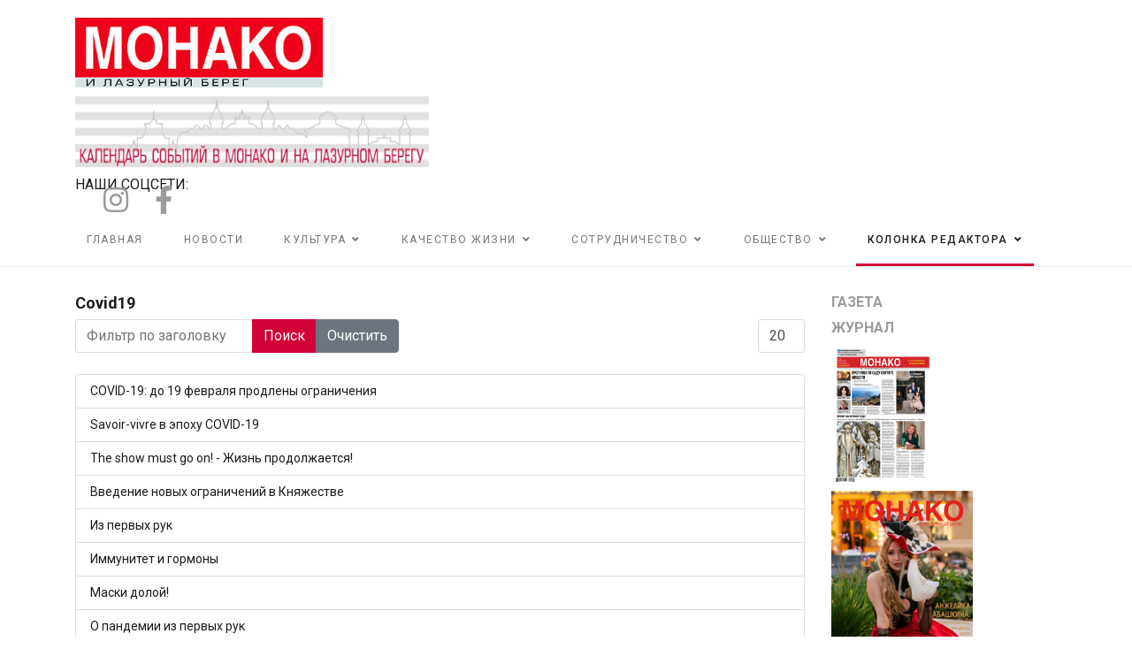

--- FILE ---
content_type: text/html; charset=utf-8
request_url: https://rusmonaco.fr/kolonka-redaktora-top/vse-tegi/covid19
body_size: 11093
content:

<!doctype html>
<html lang="ru-ru" dir="ltr">
    <head>
        <meta charset="utf-8">
        <meta name="viewport" content="width=device-width, initial-scale=1, shrink-to-fit=no">
        <link rel="canonical" href="https://rusmonaco.fr/kolonka-redaktora-top/vse-tegi/covid19">
        <meta charset="utf-8">
	<meta name="generator" content="HELIX_ULTIMATE_GENERATOR_TEXT">
	<title>Covid19</title>
	<link href="/kolonka-redaktora-top/vse-tegi/covid19?format=feed&amp;type=rss" rel="alternate" type="application/rss+xml" title="RSS 2.0">
	<link href="/kolonka-redaktora-top/vse-tegi/covid19?format=feed&amp;type=atom" rel="alternate" type="application/atom+xml" title="Atom 1.0">
	<link href="/images/favicon.png" rel="shortcut icon" type="image/vnd.microsoft.icon">
	<link href="https://rusmonaco.fr/component/finder/search?format=opensearch&amp;Itemid=101" rel="search" title="OpenSearch Монако и Лазурный берег — газета и журнал на русском языке" type="application/opensearchdescription+xml">
<link href="/media/vendor/joomla-custom-elements/css/joomla-alert.min.css?0.2.0" rel="stylesheet" />
	<link href="/plugins/system/jce/css/content.css?badb4208be409b1335b815dde676300e" rel="stylesheet" />
	<link href="//fonts.googleapis.com/css?family=Roboto:100,100i,300,300i,400,400i,500,500i,700,700i,900,900i&amp;subset=cyrillic-ext&amp;display=swap" rel="stylesheet" media="none" onload="media=&quot;all&quot;" />
	<link href="//fonts.googleapis.com/css?family=Roboto Slab:100,100i,300,300i,400,400i,500,500i,700,700i,900,900i&amp;subset=cyrillic-ext&amp;display=swap" rel="stylesheet" media="none" onload="media=&quot;all&quot;" />
	<link href="/templates/shaper_gazette/css/bootstrap.min.css" rel="stylesheet" />
	<link href="/plugins/system/helixultimate/assets/css/system-j4.min.css" rel="stylesheet" />
	<link href="/templates/shaper_gazette/css/font-awesome.min.css" rel="stylesheet" />
	<link href="/templates/shaper_gazette/css/fa-v4-shims.css" rel="stylesheet" />
	<link href="/templates/shaper_gazette/css/template.css" rel="stylesheet" />
	<link href="/templates/shaper_gazette/css/presets/preset1.css" rel="stylesheet" />
	<link href="/components/com_sppagebuilder/assets/css/font-awesome-5.min.css?4c712525bbbcd041da9d1cec623f871f" rel="stylesheet" />
	<link href="/components/com_sppagebuilder/assets/css/font-awesome-v4-shims.css?4c712525bbbcd041da9d1cec623f871f" rel="stylesheet" />
	<link href="/components/com_sppagebuilder/assets/css/animate.min.css?4c712525bbbcd041da9d1cec623f871f" rel="stylesheet" />
	<link href="/components/com_sppagebuilder/assets/css/sppagebuilder.css?4c712525bbbcd041da9d1cec623f871f" rel="stylesheet" />
	<link href="/components/com_sppagebuilder/assets/css/magnific-popup.css" rel="stylesheet" />
	<link href="//fonts.googleapis.com/css?family=Roboto+Condensed:100,100italic,200,200italic,300,300italic,400,400italic,500,500italic,600,600italic,700,700italic,800,800italic,900,900italic&amp;display=swap" rel="stylesheet" />
	<style>body{font-family: 'Roboto', sans-serif;font-size: 14px;font-weight: 400;line-height: 1.5;text-decoration: none;}
</style>
	<style>h1{font-family: 'Roboto', sans-serif;font-size: 32px;font-weight: 700;text-decoration: none;}
</style>
	<style>h2{font-family: 'Roboto', sans-serif;font-size: 18px;font-weight: 700;text-decoration: none;}
</style>
	<style>h3{font-family: 'Roboto', sans-serif;font-size: 16px;font-weight: 400;text-decoration: none;}
</style>
	<style>h4{font-family: 'Roboto', sans-serif;font-size: 14px;font-weight: 400;text-decoration: none;}
</style>
	<style>h5{font-family: 'Roboto', sans-serif;font-size: 12px;font-weight: 400;text-decoration: none;}
</style>
	<style>.sp-megamenu-parent > li > a, .sp-megamenu-parent > li > span, .sp-megamenu-parent .sp-dropdown li.sp-menu-item > a{font-family: 'Roboto', sans-serif;font-size: 12px;font-weight: 400;text-decoration: none;}
</style>
	<style>.sppb-articles-ticker-text>a, .gazette-custom-font{font-family: 'Roboto Slab', sans-serif;font-weight: 400;text-decoration: none;}
</style>
	<style>.logo-image {height:70px;}.logo-image-phone {height:70px;}</style>
	<style>#sp-bottom{ color:#4a4a4a; }</style>
<script type="application/json" class="joomla-script-options new">{"data":{"breakpoints":{"tablet":991,"mobile":480},"header":{"stickyOffset":"100"}},"joomla.jtext":{"MOD_FINDER_SEARCH_VALUE":"\u0412\u0432\u0435\u0434\u0438\u0442\u0435 \u0442\u0435\u043a\u0441\u0442 &hellip;","ERROR":"\u041e\u0448\u0438\u0431\u043a\u0430","MESSAGE":"\u0421\u043e\u043e\u0431\u0449\u0435\u043d\u0438\u0435","NOTICE":"\u0412\u043d\u0438\u043c\u0430\u043d\u0438\u0435","WARNING":"\u041f\u0440\u0435\u0434\u0443\u043f\u0440\u0435\u0436\u0434\u0435\u043d\u0438\u0435","JCLOSE":"\u0417\u0430\u043a\u0440\u044b\u0442\u044c","JOK":"\u041e\u043a","JOPEN":"\u041e\u0442\u043a\u0440\u044b\u0442\u044c"},"system.paths":{"root":"","rootFull":"https:\/\/rusmonaco.fr\/","base":"","baseFull":"https:\/\/rusmonaco.fr\/"},"csrf.token":"377ee1d37117c06befc612558050204e"}</script>
	<script src="/media/system/js/core.min.js?bea7b244e267b04087cedcf531f6fe827a8e101f"></script>
	<script src="/media/system/js/showon-es5.min.js?4773265a19291954f19755d6f2ade3ca7ed9022f" defer nomodule></script>
	<script src="/media/com_finder/js/finder-es5.min.js?bad573eb3c559a3e1070529bf0ccb8d8745ba5f3" nomodule defer></script>
	<script src="/media/system/js/messages-es5.min.js?70b6651d6deab46dc8a25f03338f66f540cc62e2" nomodule defer></script>
	<script src="/media/vendor/jquery/js/jquery.min.js?3.6.0"></script>
	<script src="/media/legacy/js/jquery-noconflict.min.js?04499b98c0305b16b373dff09fe79d1290976288"></script>
	<script src="/media/system/js/showon.min.js?bfc733e48a923aaffb3d959cd04f176bad7d7d52" type="module"></script>
	<script src="/media/com_finder/js/finder.min.js?29fe670bb180ec95c613a0e6aa6df738d9de97d4" type="module"></script>
	<script src="/media/system/js/messages.min.js?7425e8d1cb9e4f061d5e30271d6d99b085344117" type="module"></script>
	<script src="/templates/shaper_gazette/js/bootstrap.bundle.min.js"></script>
	<script src="/templates/shaper_gazette/js/main.js"></script>
	<script src="/components/com_sppagebuilder/assets/js/jquery.parallax.js?4c712525bbbcd041da9d1cec623f871f"></script>
	<script src="/components/com_sppagebuilder/assets/js/sppagebuilder.js?4c712525bbbcd041da9d1cec623f871f" defer></script>
	<script src="/components/com_sppagebuilder/assets/js/jquery.magnific-popup.min.js"></script>
	<script>
		var resetFilter = function() {
		document.getElementById('filter-search').value = '';
	}
</script>
	<script>template="shaper_gazette";</script>
    </head>
    <body class="site helix-ultimate hu com-tags view-tag layout-default task-none itemid-226 ru-ru ltr sticky-header layout-fluid offcanvas-init offcanvs-position-right">
    
    <div class="body-wrapper">
        <div class="body-innerwrapper">
                        
<section id="sp-section-1" >

						<div class="container">
				<div class="container-inner">
			
	
<div class="row">
	<div id="sp-logo-left" class="col-lg-12 "><div class="sp-column "><div class="sp-module "><div class="sp-module-content"><div class="mod-sppagebuilder  sp-page-builder" data-module_id="121">
	<div class="page-content">
		<div id="section-id-1671473274884" class="sppb-section" ><div class="sppb-container-inner"><div class="sppb-row"><div class="sppb-col-md-4" id="column-wrap-id-1671473274881"><div id="column-id-1671473274881" class="sppb-column" ><div class="sppb-column-addons"><div id="sppb-addon-wrapper-1671473274887" class="sppb-addon-wrapper"><div id="sppb-addon-1671473274887" class="clearfix "     ><div class="sppb-addon sppb-addon-single-image sppb-text-left "><div class="sppb-addon-content"><div class="sppb-addon-single-image-container"><a  href="https://rusmonaco.fr/"><img class="sppb-img-responsive" src="/images/rus_monaco_logo.jpg"  alt="Image" title=""   /></a></div></div></div><style type="text/css">#sppb-addon-wrapper-1671473274887 {
margin:0px 0px 10px 0px;}
#sppb-addon-1671473274887 {
	box-shadow: 0 0 0 0 #ffffff;
}
#sppb-addon-1671473274887 {
}
#sppb-addon-1671473274887.sppb-element-loaded {
}
@media (min-width: 768px) and (max-width: 991px) {#sppb-addon-1671473274887 {}}@media (max-width: 767px) {#sppb-addon-1671473274887 {}}</style><style type="text/css">#sppb-addon-1671473274887 img{width:280px;max-width:280px;}@media (min-width: 768px) and (max-width: 991px) {#sppb-addon-1671473274887 img{}}@media (max-width: 767px) {#sppb-addon-1671473274887 img{}}</style></div></div></div></div></div><div class="sppb-col-md-4" id="column-wrap-id-1671473274882"><div id="column-id-1671473274882" class="sppb-column" ><div class="sppb-column-addons"><div id="sppb-addon-wrapper-1671498849305" class="sppb-addon-wrapper"><div id="sppb-addon-1671498849305" class="clearfix "     ><div class="sppb-addon sppb-addon-single-image sppb-text-left "><div class="sppb-addon-content"><div class="sppb-addon-single-image-container"><a rel="noopener noreferrer" target="_blank" href="/kalendar-sobytij"><img class="sppb-img-responsive" src="/images/event-cld.jpg"  alt="Image" title=""   /></a></div></div></div><style type="text/css">#sppb-addon-wrapper-1671498849305 {
margin:0px 0px 10px 0px;}
#sppb-addon-1671498849305 {
	box-shadow: 0 0 0 0 #ffffff;
padding:0 0 0 0;}
#sppb-addon-1671498849305 {
}
#sppb-addon-1671498849305.sppb-element-loaded {
}
@media (min-width: 768px) and (max-width: 991px) {#sppb-addon-1671498849305 {}}@media (max-width: 767px) {#sppb-addon-1671498849305 {}}</style><style type="text/css">#sppb-addon-1671498849305 img{width:400px;max-width:400px;height:80px;}@media (min-width: 768px) and (max-width: 991px) {#sppb-addon-1671498849305 img{}}@media (max-width: 767px) {#sppb-addon-1671498849305 img{max-width:320px;height:64px;}}</style></div></div></div></div></div><div class="sppb-col-md-4" id="column-wrap-id-1671473274883"><div id="column-id-1671473274883" class="sppb-column" ><div class="sppb-column-addons"><div id="sppb-addon-wrapper-1671473396330" class="sppb-addon-wrapper"><div id="sppb-addon-1671473396330" class="clearfix "     ><div class="sppb-addon sppb-addon-icons-group  icons-group-title-postion-top sppb-text-center"><h3 class="sppb-addon-title">НАШИ СОЦСЕТИ:</h3><ul class="sppb-icons-group-list"><li id="icon-1671473396331" class=""><a href="https://www.instagram.com/monaco_rumedia/?hl=ru" aria-label="Инстаграм" rel="noopener noreferrer" target="_blank"><span class="sppb-icons-label-text"></span><i class="fab fa-instagram " aria-hidden="true" title="Инстаграм"></i></a></li><li id="icon-1671473396332" class=""><a href="https://www.facebook.com/MOHAKORUS" aria-label="Фейсбук" rel="noopener noreferrer" target="_blank"><i class="fab fa-facebook-f " aria-hidden="true" title="Фейсбук"></i></a></li></ul></div><style type="text/css">#sppb-addon-wrapper-1671473396330 {
margin:0px 0px 0px 0px;}
#sppb-addon-1671473396330 {
	box-shadow: 0 0 0 0 #ffffff;
}
#sppb-addon-1671473396330 {
}
#sppb-addon-1671473396330.sppb-element-loaded {
}
#sppb-addon-1671473396330 a {
	color: #9B9B9B;
}
#sppb-addon-1671473396330 a:hover,
#sppb-addon-1671473396330 a:focus,
#sppb-addon-1671473396330 a:active {
	color: #D0021B;
}
@media (min-width: 768px) and (max-width: 991px) {#sppb-addon-1671473396330 {}}@media (max-width: 767px) {#sppb-addon-1671473396330 {}}</style><style type="text/css">#sppb-addon-1671473396330 .sppb-icons-group-list li#icon-1671473396331 a {margin: 15px;padding:    ;border-style: none;font-size: 32px;}#sppb-addon-1671473396330 .sppb-icons-group-list {margin: -15px;}#sppb-addon-1671473396330 .sppb-icons-group-list li#icon-1671473396331 .sppb-icons-label-text {font-size: 16px;letter-spacing: 0px;}#sppb-addon-1671473396330 .sppb-icons-group-list li#icon-1671473396331{display: inline-block;}@media (min-width: 768px) and (max-width: 991px) {#sppb-addon-1671473396330 .sppb-icons-group-list li#icon-1671473396331 a {padding:    ;}}@media (max-width: 767px) {#sppb-addon-1671473396330 .sppb-icons-group-list li#icon-1671473396331 a {padding:    ;}}
#sppb-addon-1671473396330 .sppb-icons-group-list li#icon-1671473396332 a {margin: 15px;padding:    ;border-style: none;font-size: 32px;}#sppb-addon-1671473396330 .sppb-icons-group-list {margin: -15px;}#sppb-addon-1671473396330 .sppb-icons-group-list li#icon-1671473396332 .sppb-icons-label-text {font-size: 16px;letter-spacing: 0px;}#sppb-addon-1671473396330 .sppb-icons-group-list li#icon-1671473396332{display: inline-block;}@media (min-width: 768px) and (max-width: 991px) {#sppb-addon-1671473396330 .sppb-icons-group-list li#icon-1671473396332 a {padding:    ;}}@media (max-width: 767px) {#sppb-addon-1671473396330 .sppb-icons-group-list li#icon-1671473396332 a {padding:    ;}}#sppb-addon-1671473396330 .sppb-addon-title {margin: 0px 0px 0px 0px; padding: 0px 0px 0px 0px; }</style></div></div></div></div></div></div></div></div><style type="text/css">.sp-page-builder .page-content #section-id-1671569220765{padding-top:0;padding-right:0;padding-bottom:0;padding-left:0;margin-top:0px;margin-right:0px;margin-bottom:0px;margin-left:0px;box-shadow:0 0 0 0 #ffffff;}#column-id-1671569220764{box-shadow:0 0 0 0 #fff;}.sp-page-builder .page-content #section-id-1672414327606{padding-top:0px;padding-right:0px;padding-bottom:0px;padding-left:0px;margin-top:0px;margin-right:0px;margin-bottom:0px;margin-left:0px;box-shadow:0 0 0 0 #ffffff;}#column-id-1672414327608{box-shadow:0 0 0 0 #fff;}.sp-page-builder .page-content #section-id-1671493473610{padding-top:5px;padding-right:0px;padding-bottom:5px;padding-left:0px;margin-top:0px;margin-right:0px;margin-bottom:0px;margin-left:0px;box-shadow:0 0 0 0 #ffffff;}#column-id-1671493473614{box-shadow:0 0 0 0 #fff;}#column-id-1671493473616{box-shadow:0 0 0 0 #fff;}.sp-page-builder .page-content #section-id-1671493473609{padding-top:12px;padding-right:0px;padding-bottom:5px;padding-left:0px;margin-top:0px;margin-right:0px;margin-bottom:0px;margin-left:0px;box-shadow:0 0 0 0 #ffffff;}#column-id-1671486637334{box-shadow:0 0 0 0 #fff;}.sp-page-builder .page-content #section-id-1671576352537{padding-top:0px;padding-right:0px;padding-bottom:0px;padding-left:0px;margin-top:0px;margin-right:0px;margin-bottom:0px;margin-left:0px;box-shadow:0 0 0 0 #ffffff;}#column-id-1671576352536{box-shadow:0 0 0 0 #fff;}.sp-page-builder .page-content #section-id-1671486395874{padding-top:5px;padding-right:0px;padding-bottom:5px;padding-left:0px;margin-top:0px;margin-right:0px;margin-bottom:0px;margin-left:0px;box-shadow:0 0 0 0 #ffffff;}#column-id-1671486395872{box-shadow:0 0 0 0 #fff;}#column-id-1671486395873{box-shadow:0 0 0 0 #fff;}.sp-page-builder .page-content #section-id-1671644942636{padding-top:0px;padding-right:0px;padding-bottom:0px;padding-left:0px;margin-top:0px;margin-right:0px;margin-bottom:0px;margin-left:0px;box-shadow:0 0 0 0 #ffffff;}#column-id-1671644942637{box-shadow:0 0 0 0 #fff;}.sp-page-builder .page-content #section-id-1672482820982{padding-top:12px;padding-right:0px;padding-bottom:5px;padding-left:0px;margin-top:0px;margin-right:0px;margin-bottom:0px;margin-left:0px;box-shadow:0 0 0 0 #ffffff;}#column-id-1672482820988{box-shadow:0 0 0 0 #fff;}.sp-page-builder .page-content #section-id-1671464427235{padding-top:0px;padding-right:0px;padding-bottom:0px;padding-left:0px;margin-top:0px;margin-right:0px;margin-bottom:0px;margin-left:0px;box-shadow:0 0 0 0 #ffffff;}#column-id-1671464427234{box-shadow:0 0 0 0 #fff;}.sp-page-builder .page-content #section-id-1672485323989{padding-top:12px;padding-right:0px;padding-bottom:5px;padding-left:0px;margin-top:0px;margin-right:0px;margin-bottom:0px;margin-left:0px;box-shadow:0 0 0 0 #ffffff;}#column-id-1672485323991{box-shadow:0 0 0 0 #fff;}.sp-page-builder .page-content #section-id-1671911896544{padding-top:0px;padding-right:0px;padding-bottom:0px;padding-left:0px;margin-top:0px;margin-right:0px;margin-bottom:0px;margin-left:0px;box-shadow:0 0 0 0 #ffffff;}#column-id-1671911896543{box-shadow:0 0 0 0 #fff;}.sp-page-builder .page-content #section-id-1671473274884{padding-top:20px;padding-right:0px;padding-bottom:0px;padding-left:0px;margin-top:0px;margin-right:0px;margin-bottom:5px;margin-left:0px;box-shadow:0 0 0 0 #ffffff;}#column-id-1671473274881{box-shadow:0 0 0 0 #fff;}#column-id-1671473274882{padding-top:0;padding-right:0;padding-bottom:0;padding-left:0;box-shadow:0 0 0 0 #fff;}#column-wrap-id-1671473274882{margin-top:0;margin-right:0;margin-bottom:0;margin-left:0;}#column-id-1671473274883{box-shadow:0 0 0 0 #fff;}</style>	</div>
</div>
</div></div></div></div></div>
							</div>
			</div>
			
</section>
<section id="sp-main-menu" >

						<div class="container">
				<div class="container-inner">
			
	
<div class="row">
	<div id="sp-menu" class="col-9 col-lg-12 d-none d-sm-none d-md-none d-lg-block"><div class="sp-column "><nav class="sp-megamenu-wrapper" role="navigation"><a id="offcanvas-toggler" aria-label="Navigation" class="offcanvas-toggler-right d-block d-lg-none" href="#"><i class="fa fa-bars" aria-hidden="true" title="Navigation"></i></a><ul class="sp-megamenu-parent  d-none d-lg-block"><li class="sp-menu-item"><a   href="/" >Главная</a></li><li class="sp-menu-item"><a   href="/novosti-top" >Новости</a></li><li class="sp-menu-item sp-has-child"><a   href="/kultura-top" >Культура</a><div class="sp-dropdown sp-dropdown-main sp-menu-right" style="width: 240px;"><div class="sp-dropdown-inner"><ul class="sp-dropdown-items"><li class="sp-menu-item"><a   href="/kultura-top/obrazovanie-novosti" >Образование</a></li><li class="sp-menu-item"><a   href="/kultura-top/istoriya-novosti" >История</a></li><li class="sp-menu-item"><a   href="/kultura-top/pravoslavie-novosti" >Православие</a></li><li class="sp-menu-item"><a   href="/kultura-top/nasledie-novosti" >Наследие</a></li></ul></div></div></li><li class="sp-menu-item sp-has-child"><a   href="/kachestvo-zhizni-top" >Качество жизни</a><div class="sp-dropdown sp-dropdown-main sp-menu-right" style="width: 240px;"><div class="sp-dropdown-inner"><ul class="sp-dropdown-items"><li class="sp-menu-item"><a   href="/kachestvo-zhizni-top/dosug-novosti" >Досуг</a></li><li class="sp-menu-item"><a   href="/kachestvo-zhizni-top/turizm-novosti" >Туризм</a></li><li class="sp-menu-item"><a   href="/kachestvo-zhizni-top/sport-novosti" >Спорт</a></li><li class="sp-menu-item"><a   href="/kachestvo-zhizni-top/fokus-novosti" >Фокус</a></li><li class="sp-menu-item"><a   href="/kachestvo-zhizni-top/zdorove-novosti" >Здоровье</a></li><li class="sp-menu-item"><a   href="/kachestvo-zhizni-top/gurman-novosti" >Гурман</a></li><li class="sp-menu-item"><a   href="/kachestvo-zhizni-top/moda-novosti" >Мода</a></li></ul></div></div></li><li class="sp-menu-item sp-has-child"><a   href="/sotrudnichestvo-top" >Сотрудничество</a><div class="sp-dropdown sp-dropdown-main sp-menu-right" style="width: 240px;"><div class="sp-dropdown-inner"><ul class="sp-dropdown-items"><li class="sp-menu-item"><a   href="/sotrudnichestvo-top/biznes-novosti" >Бизнес</a></li><li class="sp-menu-item"><a   href="/sotrudnichestvo-top/investitsii-novosti" >Инвестиции</a></li><li class="sp-menu-item"><a   href="/sotrudnichestvo-top/obyavleniya-novosti" >Объявления</a></li></ul></div></div></li><li class="sp-menu-item sp-has-child"><a   href="/obshchestvo-top" >Общество</a><div class="sp-dropdown sp-dropdown-main sp-menu-right" style="width: 240px;"><div class="sp-dropdown-inner"><ul class="sp-dropdown-items"><li class="sp-menu-item"><a   href="/obshchestvo-top/nashi-na-rivere-novosti" >Наши на Ривьере</a></li><li class="sp-menu-item"><a   href="/obshchestvo-top/evropa-novosti" >Европа</a></li><li class="sp-menu-item"><a   href="/obshchestvo-top/politika-novosti" >Политика</a></li><li class="sp-menu-item"><a   href="/obshchestvo-top/portret-novosti" >Портрет</a></li><li class="sp-menu-item"><a   href="/obshchestvo-top/sootechestvenniki-novosti" >Соотечественники</a></li></ul></div></div></li><li class="sp-menu-item sp-has-child active"><a   href="/kolonka-redaktora-top" >Колонка редактора</a><div class="sp-dropdown sp-dropdown-main sp-menu-right" style="width: 240px;"><div class="sp-dropdown-inner"><ul class="sp-dropdown-items"><li class="sp-menu-item"><a   href="/kolonka-redaktora-top/kontakty" >Контакты</a></li><li class="sp-menu-item"><a   href="/kolonka-redaktora-top/reklama" >Реклама</a></li><li class="sp-menu-item"><a   href="/kolonka-redaktora-top/distribyutsiya" >Дистрибьюция</a></li><li class="sp-menu-item"><a   href="/kolonka-redaktora-top/podpiska" >Подписка</a></li><li class="sp-menu-item"><a   href="/kolonka-redaktora-top/o-nas" >О нас</a></li><li class="sp-menu-item"><a   href="/kolonka-redaktora-top/obrashchenie-k-chitatelyam" >Обращение к читателям</a></li><li class="sp-menu-item"><a   href="/arkhiv-sajta" >Архив сайта</a></li><li class="sp-menu-item current-item active"><a aria-current="page"  href="/kolonka-redaktora-top/vse-tegi" >Все теги</a></li></ul></div></div></li></ul></nav></div></div></div>
							</div>
			</div>
			
</section>
<section id="sp-section-3" >

				
	
<div class="row">
	<div id="sp-title" class="col-lg-12 "><div class="sp-column "></div></div></div>
				
</section>
<section id="sp-main-body" >

										<div class="container">
					<div class="container-inner">
						
	
<div class="row">
	
<main id="sp-component" class="col-lg-9 ">
	<div class="sp-column ">
		<div id="system-message-container" aria-live="polite">
	</div>


		
		
<div class="tag-category">

	
			<h2>
			Covid19		</h2>
	
		
								
	<div class="mb-4">
	<form action="https://rusmonaco.fr/kolonka-redaktora-top/vse-tegi/covid19" method="post" name="adminForm" id="adminForm">
									<div class="btn-group">
					<label class="filter-search-lbl visually-hidden" for="filter-search">
						Фильтр по заголовку					</label>
					<input
						type="text"
						name="filter-search"
						id="filter-search"
						value=""
						class="inputbox" onchange="document.adminForm.submit();"
						placeholder="Фильтр по заголовку"
					>
					<button type="submit" name="filter_submit" class="btn btn-primary">Поиск</button>
					<button type="reset" name="filter-clear-button" class="btn btn-secondary">Очистить</button>
				</div>
										<div class="btn-group float-end">
					<label for="limit" class="visually-hidden">
						Кол-во строк:					</label>
					<select id="limit" name="limit" class="form-select" onchange="this.form.submit()">
	<option value="5">5</option>
	<option value="10">10</option>
	<option value="15">15</option>
	<option value="20" selected="selected">20</option>
	<option value="25">25</option>
	<option value="30">30</option>
	<option value="50">50</option>
	<option value="100">100</option>
	<option value="0">Все</option>
</select>
				</div>
			
			<input type="hidden" name="limitstart" value="">
			<input type="hidden" name="task" value="">
			</form>
</div>

	<ul class="list-group">
									<li class="list-group-item list-group-item-action">
										<a href="/novosti/covid-19-do-19-fevralya-prodleny-ogranicheniya">
					COVID-19: до 19 февраля продлены ограничения				</a>
																						</li>
									<li class="list-group-item list-group-item-action">
										<a href="/kultura/savoir-vivre-v-epokhu-covid-19">
					Savoir-vivre в эпоху COVID-19				</a>
																						</li>
									<li class="list-group-item list-group-item-action">
										<a href="/zdorove/the-show-must-go-on-zhizn-prodolzhaetsya">
					The show must go on! - Жизнь продолжается!				</a>
																						</li>
									<li class="list-group-item list-group-item-action">
										<a href="/zdorove/vvedenie-novykh-ogranichenij-v-knyazhestve">
					Введение новых ограничений в Княжестве				</a>
																						</li>
									<li class="list-group-item list-group-item-action">
										<a href="/zdorove/iz-pervykh-ruk">
					Из первых рук				</a>
																						</li>
									<li class="list-group-item list-group-item-action">
										<a href="/zdorove/immunitet-i-gormony">
					Иммунитет и гормоны				</a>
																						</li>
									<li class="list-group-item list-group-item-action">
										<a href="/obshchestvo/maski-doloj">
					Маски долой!				</a>
																						</li>
									<li class="list-group-item list-group-item-action">
										<a href="/zdorove/o-pandemii-iz-pervykh-ruk">
					О пандемии из первых рук				</a>
																						</li>
									<li class="list-group-item list-group-item-action">
										<a href="/obshchestvo/oslablenie-sanitarnykh-mer-v-monako">
					Ослабление санитарных мер в Монако				</a>
																						</li>
									<li class="list-group-item list-group-item-action">
										<a href="/zdorove/pervaya-partiya-vaktsiny-dostavlena-v-monako">
					Первая партия вакцины доставлена в Монако				</a>
																						</li>
									<li class="list-group-item list-group-item-action">
										<a href="/obshchestvo/frantsiya-snimaet-ogranicheniya">
					Франция снимает ограничения				</a>
																						</li>
			</ul>

	</div>


			</div>
</main>
<aside id="sp-right" class="col-lg-3 "><div class="sp-column "><div class="sp-module "><div class="sp-module-content">
<div id="mod-custom145" class="mod-custom custom">
    <!-- Yandex.Metrika counter -->
<script type="text/javascript" >
   (function(m,e,t,r,i,k,a){m[i]=m[i]||function(){(m[i].a=m[i].a||[]).push(arguments)};
   m[i].l=1*new Date();
   for (var j = 0; j < document.scripts.length; j++) {if (document.scripts[j].src === r) { return; }}
   k=e.createElement(t),a=e.getElementsByTagName(t)[0],k.async=1,k.src=r,a.parentNode.insertBefore(k,a)})
   (window, document, "script", "https://mc.yandex.ru/metrika/tag.js", "ym");

   ym(91949362, "init", {
        clickmap:true,
        trackLinks:true,
        accurateTrackBounce:true,
        webvisor:true
   });
</script>
<noscript><div><img src="https://mc.yandex.ru/watch/91949362" style="position:absolute; left:-9999px;" alt="" /></div></noscript>
<!-- /Yandex.Metrika counter --></div>
</div></div><div class="sp-module "><div class="sp-module-content"><div class="mod-sppagebuilder  sp-page-builder" data-module_id="126">
	<div class="page-content">
		<div id="section-id-1672414327606" class="sppb-section" ><div class="sppb-container-inner"><div class="sppb-row"><div class="sppb-col-md-6" id="column-wrap-id-1672414327608"><div id="column-id-1672414327608" class="sppb-column" ><div class="sppb-column-addons"><div id="sppb-addon-wrapper-1672414327609" class="sppb-addon-wrapper"><div id="sppb-addon-1672414327609" class="clearfix "     ><div class="sppb-addon sppb-addon-header sppb-text-center"><h3 class="sppb-addon-title">ГАЗЕТА</h3></div><style type="text/css">#sppb-addon-wrapper-1672414327609 {
margin:0px 0px 5px 0px;}
#sppb-addon-1672414327609 {
	color: #9B9B9B;
	box-shadow: 0 0 0 0 #ffffff;
}
#sppb-addon-1672414327609 {
}
#sppb-addon-1672414327609.sppb-element-loaded {
}
#sppb-addon-1672414327609 a {
	color: #9B9B9B;
}
#sppb-addon-1672414327609 a:hover,
#sppb-addon-1672414327609 a:focus,
#sppb-addon-1672414327609 a:active {
	color: #d10038;
}
#sppb-addon-1672414327609 .sppb-addon-title {
font-weight: 600;}
@media (min-width: 768px) and (max-width: 991px) {#sppb-addon-1672414327609 {}}@media (max-width: 767px) {#sppb-addon-1672414327609 {}}</style><style type="text/css">#sppb-addon-1672414327609 h3.sppb-addon-title {margin: 0px 0px 10px 0px; text-transform: none; padding: 0px 0px 0px 0px; }</style></div></div></div></div></div><div class="sppb-col-md-6" id="column-wrap-id-1672414327610"><div id="column-id-1672414327610" class="sppb-column" ><div class="sppb-column-addons"><div id="sppb-addon-wrapper-1672414327611" class="sppb-addon-wrapper"><div id="sppb-addon-1672414327611" class="clearfix "     ><div class="sppb-addon sppb-addon-header sppb-text-center"><h3 class="sppb-addon-title">ЖУРНАЛ</h3></div><style type="text/css">#sppb-addon-wrapper-1672414327611 {
margin:0px 0px 5px 0px;}
#sppb-addon-1672414327611 {
	color: #9B9B9B;
	box-shadow: 0 0 0 0 #ffffff;
}
#sppb-addon-1672414327611 {
}
#sppb-addon-1672414327611.sppb-element-loaded {
}
#sppb-addon-1672414327611 a {
	color: #9B9B9B;
}
#sppb-addon-1672414327611 a:hover,
#sppb-addon-1672414327611 a:focus,
#sppb-addon-1672414327611 a:active {
	color: #d10038;
}
#sppb-addon-1672414327611 .sppb-addon-title {
font-weight: 600;}
@media (min-width: 768px) and (max-width: 991px) {#sppb-addon-1672414327611 {}}@media (max-width: 767px) {#sppb-addon-1672414327611 {}}</style><style type="text/css">#sppb-addon-1672414327611 h3.sppb-addon-title {margin: 0px 0px 10px 0px; text-transform: none; padding: 0px 0px 0px 0px; }</style></div></div></div></div></div></div></div></div><div id="section-id-1671493473610" class="sppb-section" ><div class="sppb-container-inner"><div class="sppb-row"><div class="sppb-col-md-6" id="column-wrap-id-1671493473614"><div id="column-id-1671493473614" class="sppb-column" ><div class="sppb-column-addons"><div id="sppb-addon-wrapper-1671493473615" class="sppb-addon-wrapper"><div id="sppb-addon-1671493473615" class="clearfix "     ><div class="sppb-addon sppb-addon-module "><div class="sppb-addon-content">
<div class="mod-randomimage random-image">
<a href="https://www.alenprint.hu/monaco/158/mobile/index.html">
    <img width="116.32653061224" height="150" src="/images/Act_newspaper/158.jpg" alt=""></a>
</div>
</div></div><style type="text/css">#sppb-addon-wrapper-1671493473615 {
margin:0px 0px 10px 0px;}
#sppb-addon-1671493473615 {
	box-shadow: 0 0 0 0 #ffffff;
}
#sppb-addon-1671493473615 {
}
#sppb-addon-1671493473615.sppb-element-loaded {
}
@media (min-width: 768px) and (max-width: 991px) {#sppb-addon-1671493473615 {}}@media (max-width: 767px) {#sppb-addon-1671493473615 {}}</style></div></div></div></div></div><div class="sppb-col-md-6" id="column-wrap-id-1671493473616"><div id="column-id-1671493473616" class="sppb-column" ><div class="sppb-column-addons"><div id="sppb-addon-wrapper-1671493473617" class="sppb-addon-wrapper"><div id="sppb-addon-1671493473617" class="clearfix "     ><div class="sppb-addon sppb-addon-module "><div class="sppb-addon-content">
<div class="mod-randomimage random-image">
<a href="https://www.alenprint.hu/digest/34/mobile/index.html">
    <img width="160" height="206" src="/images/Act_magazin/34.jpg" alt=""></a>
</div>
</div></div><style type="text/css">#sppb-addon-wrapper-1671493473617 {
margin:0px 0px 30px 0px;}
#sppb-addon-1671493473617 {
	box-shadow: 0 0 0 0 #ffffff;
}
#sppb-addon-1671493473617 {
}
#sppb-addon-1671493473617.sppb-element-loaded {
}
@media (min-width: 768px) and (max-width: 991px) {#sppb-addon-1671493473617 {}}@media (max-width: 767px) {#sppb-addon-1671493473617 {}}</style></div></div></div></div></div></div></div></div><div id="section-id-1671493473609" class="sppb-section" ><div class="sppb-container-inner"><div class="sppb-row"><div class="sppb-col-md-12" id="column-wrap-id-1671486637334"><div id="column-id-1671486637334" class="sppb-column" ><div class="sppb-column-addons"><div id="sppb-addon-wrapper-1671486637338" class="sppb-addon-wrapper"><div id="sppb-addon-1671486637338" class="clearfix "     ><div class="sppb-addon sppb-addon-header sppb-text-center"><h3 class="sppb-addon-title">Актуальные выпуски</h3></div><style type="text/css">#sppb-addon-wrapper-1671486637338 {
margin:0px 0px 5px 0px;}
#sppb-addon-1671486637338 {
	color: #9B9B9B;
	box-shadow: 0 0 0 0 #ffffff;
}
#sppb-addon-1671486637338 {
}
#sppb-addon-1671486637338.sppb-element-loaded {
}
#sppb-addon-1671486637338 .sppb-addon-title {
font-weight: 600;}
@media (min-width: 768px) and (max-width: 991px) {#sppb-addon-1671486637338 {}}@media (max-width: 767px) {#sppb-addon-1671486637338 {}}</style><style type="text/css">#sppb-addon-1671486637338 h3.sppb-addon-title {margin: 0px 0px 10px 0px; text-transform: none; padding: 0px 0px 0px 0px; }</style></div></div></div></div></div></div></div></div><style type="text/css">.sp-page-builder .page-content #section-id-1671569220765{padding-top:0;padding-right:0;padding-bottom:0;padding-left:0;margin-top:0px;margin-right:0px;margin-bottom:0px;margin-left:0px;box-shadow:0 0 0 0 #ffffff;}#column-id-1671569220764{box-shadow:0 0 0 0 #fff;}.sp-page-builder .page-content #section-id-1672414327606{padding-top:0px;padding-right:0px;padding-bottom:0px;padding-left:0px;margin-top:0px;margin-right:0px;margin-bottom:0px;margin-left:0px;box-shadow:0 0 0 0 #ffffff;}#column-id-1672414327608{box-shadow:0 0 0 0 #fff;}.sp-page-builder .page-content #section-id-1671493473610{padding-top:5px;padding-right:0px;padding-bottom:5px;padding-left:0px;margin-top:0px;margin-right:0px;margin-bottom:0px;margin-left:0px;box-shadow:0 0 0 0 #ffffff;}#column-id-1671493473614{box-shadow:0 0 0 0 #fff;}#column-id-1671493473616{box-shadow:0 0 0 0 #fff;}.sp-page-builder .page-content #section-id-1671493473609{padding-top:12px;padding-right:0px;padding-bottom:5px;padding-left:0px;margin-top:0px;margin-right:0px;margin-bottom:0px;margin-left:0px;box-shadow:0 0 0 0 #ffffff;}#column-id-1671486637334{box-shadow:0 0 0 0 #fff;}</style>	</div>
</div>
</div></div><div class="sp-module "><div class="sp-module-content">
<div id="mod-custom142" class="mod-custom custom">
    <hr  style="color: gray; height: 2px;"></div>
</div></div><div class="sp-module "><div class="sp-module-content">
<form class="mod-finder js-finder-searchform form-search" action="/component/finder/search?Itemid=101" method="get" role="search">
    <label for="mod-finder-searchword134" class="visually-hidden finder">Поиск</label><div class="mod-finder__search input-group"><input type="text" name="q" id="mod-finder-searchword134" class="js-finder-search-query form-control" value="" placeholder="Введите текст &hellip;"><button class="btn btn-primary" type="submit"><span class="icon-search icon-white" aria-hidden="true"></span> Поиск</button></div>
            <input type="hidden" name="Itemid" value="101"></form>
</div></div><div class="sp-module "><div class="sp-module-content">
<div id="mod-custom135" class="mod-custom custom">
    <hr  style="color: gray; height: 2px;"></div>
</div></div><div class="sp-module "><div class="sp-module-content"><div class="mod-sppagebuilder  sp-page-builder" data-module_id="122">
	<div class="page-content">
		<div id="section-id-1671576352537" class="sppb-section" ><div class="sppb-container-inner"><div class="sppb-row"><div class="sppb-col-md-6" id="column-wrap-id-1671576352536"><div id="column-id-1671576352536" class="sppb-column" ><div class="sppb-column-addons"><div id="sppb-addon-wrapper-1671575108461" class="sppb-addon-wrapper"><div id="sppb-addon-1671575108461" class="clearfix "     ><div class="sppb-addon sppb-addon-header sppb-text-center"><a rel="noopener noreferrer" target="_blank" href="/arkhiv-gazety"><h3 class="sppb-addon-title">ГАЗЕТА</h3></a></div><style type="text/css">#sppb-addon-wrapper-1671575108461 {
margin:0px 0px 5px 0px;}
#sppb-addon-1671575108461 {
	color: #9B9B9B;
	box-shadow: 0 0 0 0 #ffffff;
}
#sppb-addon-1671575108461 {
}
#sppb-addon-1671575108461.sppb-element-loaded {
}
#sppb-addon-1671575108461 a {
	color: #9B9B9B;
}
#sppb-addon-1671575108461 a:hover,
#sppb-addon-1671575108461 a:focus,
#sppb-addon-1671575108461 a:active {
	color: #d10038;
}
#sppb-addon-1671575108461 .sppb-addon-title {
font-weight: 600;}
@media (min-width: 768px) and (max-width: 991px) {#sppb-addon-1671575108461 {}}@media (max-width: 767px) {#sppb-addon-1671575108461 {}}</style><style type="text/css">#sppb-addon-1671575108461 h3.sppb-addon-title {margin: 0px 0px 10px 0px; text-transform: none; padding: 0px 0px 0px 0px; }</style></div></div></div></div></div><div class="sppb-col-md-6" id="column-wrap-id-1671576352538"><div id="column-id-1671576352538" class="sppb-column" ><div class="sppb-column-addons"><div id="sppb-addon-wrapper-1671575228373" class="sppb-addon-wrapper"><div id="sppb-addon-1671575228373" class="clearfix "     ><div class="sppb-addon sppb-addon-header sppb-text-center"><a rel="noopener noreferrer" target="_blank" href="/dajdzhest"><h3 class="sppb-addon-title">ЖУРНАЛ</h3></a></div><style type="text/css">#sppb-addon-wrapper-1671575228373 {
margin:0px 0px 5px 0px;}
#sppb-addon-1671575228373 {
	color: #9B9B9B;
	box-shadow: 0 0 0 0 #ffffff;
}
#sppb-addon-1671575228373 {
}
#sppb-addon-1671575228373.sppb-element-loaded {
}
#sppb-addon-1671575228373 a {
	color: #9B9B9B;
}
#sppb-addon-1671575228373 a:hover,
#sppb-addon-1671575228373 a:focus,
#sppb-addon-1671575228373 a:active {
	color: #d10038;
}
#sppb-addon-1671575228373 .sppb-addon-title {
font-weight: 600;}
@media (min-width: 768px) and (max-width: 991px) {#sppb-addon-1671575228373 {}}@media (max-width: 767px) {#sppb-addon-1671575228373 {}}</style><style type="text/css">#sppb-addon-1671575228373 h3.sppb-addon-title {margin: 0px 0px 10px 0px; text-transform: none; padding: 0px 0px 0px 0px; }</style></div></div></div></div></div></div></div></div><div id="section-id-1671486395874" class="sppb-section" ><div class="sppb-container-inner"><div class="sppb-row"><div class="sppb-col-md-6" id="column-wrap-id-1671486395872"><div id="column-id-1671486395872" class="sppb-column" ><div class="sppb-column-addons"><div id="sppb-addon-wrapper-1671486395877" class="sppb-addon-wrapper"><div id="sppb-addon-1671486395877" class="clearfix "     ><div class="sppb-addon sppb-addon-module "><div class="sppb-addon-content">
<div class="mod-randomimage random-image">
<a href="/arkhiv-gazety">
    <img width="160" height="217" src="/images/newspaper/2.jpg" alt=""></a>
</div>
</div></div><style type="text/css">#sppb-addon-wrapper-1671486395877 {
margin:0px 0px 10px 0px;}
#sppb-addon-1671486395877 {
	box-shadow: 0 0 0 0 #ffffff;
}
#sppb-addon-1671486395877 {
}
#sppb-addon-1671486395877.sppb-element-loaded {
}
@media (min-width: 768px) and (max-width: 991px) {#sppb-addon-1671486395877 {}}@media (max-width: 767px) {#sppb-addon-1671486395877 {}}</style></div></div></div></div></div><div class="sppb-col-md-6" id="column-wrap-id-1671486395873"><div id="column-id-1671486395873" class="sppb-column" ><div class="sppb-column-addons"><div id="sppb-addon-wrapper-1671486594999" class="sppb-addon-wrapper"><div id="sppb-addon-1671486594999" class="clearfix "     ><div class="sppb-addon sppb-addon-module "><div class="sppb-addon-content">
<div class="mod-randomimage random-image">
<a href="/dajdzhest">
    <img width="160" height="204" src="/images/digest/22.jpg" alt=""></a>
</div>
</div></div><style type="text/css">#sppb-addon-wrapper-1671486594999 {
margin:0 0 10px 0;}
#sppb-addon-1671486594999 {
	box-shadow: 0 0 0 0 #ffffff;
}
#sppb-addon-1671486594999 {
}
#sppb-addon-1671486594999.sppb-element-loaded {
}
@media (min-width: 768px) and (max-width: 991px) {#sppb-addon-1671486594999 {}}@media (max-width: 767px) {#sppb-addon-1671486594999 {}}</style></div></div></div></div></div></div></div></div><div id="section-id-1671644942636" class="sppb-section" ><div class="sppb-container-inner"><div class="sppb-row"><div class="sppb-col-md-12" id="column-wrap-id-1671644942637"><div id="column-id-1671644942637" class="sppb-column" ><div class="sppb-column-addons"><div id="sppb-addon-wrapper-1671644942638" class="sppb-addon-wrapper"><div id="sppb-addon-1671644942638" class="clearfix "     ><div class="sppb-addon sppb-addon-header sppb-text-center"><h3 class="sppb-addon-title">Архивы</h3></div><style type="text/css">#sppb-addon-wrapper-1671644942638 {
margin:0px 0px 5px 0px;}
#sppb-addon-1671644942638 {
	color: #9B9B9B;
	box-shadow: 0 0 0 0 #ffffff;
}
#sppb-addon-1671644942638 {
}
#sppb-addon-1671644942638.sppb-element-loaded {
}
#sppb-addon-1671644942638 a {
	color: #9B9B9B;
}
#sppb-addon-1671644942638 a:hover,
#sppb-addon-1671644942638 a:focus,
#sppb-addon-1671644942638 a:active {
	color: #d10038;
}
#sppb-addon-1671644942638 .sppb-addon-title {
font-weight: 600;}
@media (min-width: 768px) and (max-width: 991px) {#sppb-addon-1671644942638 {}}@media (max-width: 767px) {#sppb-addon-1671644942638 {}}</style><style type="text/css">#sppb-addon-1671644942638 h3.sppb-addon-title {margin: 0px 0px 10px 0px; text-transform: none; padding: 0px 0px 0px 0px; }</style></div></div></div></div></div></div></div></div><style type="text/css">.sp-page-builder .page-content #section-id-1671569220765{padding-top:0;padding-right:0;padding-bottom:0;padding-left:0;margin-top:0px;margin-right:0px;margin-bottom:0px;margin-left:0px;box-shadow:0 0 0 0 #ffffff;}#column-id-1671569220764{box-shadow:0 0 0 0 #fff;}.sp-page-builder .page-content #section-id-1672414327606{padding-top:0px;padding-right:0px;padding-bottom:0px;padding-left:0px;margin-top:0px;margin-right:0px;margin-bottom:0px;margin-left:0px;box-shadow:0 0 0 0 #ffffff;}#column-id-1672414327608{box-shadow:0 0 0 0 #fff;}.sp-page-builder .page-content #section-id-1671493473610{padding-top:5px;padding-right:0px;padding-bottom:5px;padding-left:0px;margin-top:0px;margin-right:0px;margin-bottom:0px;margin-left:0px;box-shadow:0 0 0 0 #ffffff;}#column-id-1671493473614{box-shadow:0 0 0 0 #fff;}#column-id-1671493473616{box-shadow:0 0 0 0 #fff;}.sp-page-builder .page-content #section-id-1671493473609{padding-top:12px;padding-right:0px;padding-bottom:5px;padding-left:0px;margin-top:0px;margin-right:0px;margin-bottom:0px;margin-left:0px;box-shadow:0 0 0 0 #ffffff;}#column-id-1671486637334{box-shadow:0 0 0 0 #fff;}.sp-page-builder .page-content #section-id-1671576352537{padding-top:0px;padding-right:0px;padding-bottom:0px;padding-left:0px;margin-top:0px;margin-right:0px;margin-bottom:0px;margin-left:0px;box-shadow:0 0 0 0 #ffffff;}#column-id-1671576352536{box-shadow:0 0 0 0 #fff;}.sp-page-builder .page-content #section-id-1671486395874{padding-top:5px;padding-right:0px;padding-bottom:5px;padding-left:0px;margin-top:0px;margin-right:0px;margin-bottom:0px;margin-left:0px;box-shadow:0 0 0 0 #ffffff;}#column-id-1671486395872{box-shadow:0 0 0 0 #fff;}#column-id-1671486395873{box-shadow:0 0 0 0 #fff;}.sp-page-builder .page-content #section-id-1671644942636{padding-top:0px;padding-right:0px;padding-bottom:0px;padding-left:0px;margin-top:0px;margin-right:0px;margin-bottom:0px;margin-left:0px;box-shadow:0 0 0 0 #ffffff;}#column-id-1671644942637{box-shadow:0 0 0 0 #fff;}</style>	</div>
</div>
</div></div><div class="sp-module "><div class="sp-module-content">
<div id="mod-custom136" class="mod-custom custom">
    <hr  style="color: gray; height: 2px;"></div>
</div></div><div class="sp-module "><div class="sp-module-content"><div class="mod-sppagebuilder  sp-page-builder" data-module_id="119">
	<div class="page-content">
		<div id="section-id-1672482820982" class="sppb-section" ><div class="sppb-container-inner"><div class="sppb-row"><div class="sppb-col-md-12" id="column-wrap-id-1672482820988"><div id="column-id-1672482820988" class="sppb-column" ><div class="sppb-column-addons"><div id="sppb-addon-wrapper-1672482820989" class="sppb-addon-wrapper"><div id="sppb-addon-1672482820989" class="clearfix "     ><div class="sppb-addon sppb-addon-header sppb-text-center"><a  href="/goroskop"><h3 class="sppb-addon-title">ГОРОСКОП</h3></a></div><style type="text/css">#sppb-addon-wrapper-1672482820989 {
margin:0px 0px 5px 0px;}
#sppb-addon-1672482820989 {
	color: #9B9B9B;
	box-shadow: 0 0 0 0 #ffffff;
}
#sppb-addon-1672482820989 {
}
#sppb-addon-1672482820989.sppb-element-loaded {
}
#sppb-addon-1672482820989 a {
	color: #9B9B9B;
}
#sppb-addon-1672482820989 a:hover,
#sppb-addon-1672482820989 a:focus,
#sppb-addon-1672482820989 a:active {
	color: #d10038;
}
#sppb-addon-1672482820989 .sppb-addon-title {
font-weight: 600;}
@media (min-width: 768px) and (max-width: 991px) {#sppb-addon-1672482820989 {}}@media (max-width: 767px) {#sppb-addon-1672482820989 {}}</style><style type="text/css">#sppb-addon-1672482820989 h3.sppb-addon-title {margin: 0px 0px 10px 0px; text-transform: none; padding: 0px 0px 0px 0px; }</style></div></div></div></div></div></div></div></div><div id="section-id-1671464427235" class="sppb-section" ><div class="sppb-container-inner"><div class="sppb-row"><div class="sppb-col-md-12" id="column-wrap-id-1671464427234"><div id="column-id-1671464427234" class="sppb-column" ><div class="sppb-column-addons"><div id="sppb-addon-wrapper-1672482789367" class="sppb-addon-wrapper"><div id="sppb-addon-1672482789367" class="clearfix "     ><div class="sppb-addon sppb-addon-module "><div class="sppb-addon-content">
<div id="mod-custom143" class="mod-custom custom">
    <p><a href="/goroskop" target="_blank"><img src="/images/horoscope-400.jpg" alt="" data-path="local-images:/horoscope-400.jpg" /></a></p></div>
</div></div><style type="text/css">#sppb-addon-wrapper-1672482789367 {
margin:0px 0px 0px 0px;}
#sppb-addon-1672482789367 {
	box-shadow: 0 0 0 0 #ffffff;
}
#sppb-addon-1672482789367 {
}
#sppb-addon-1672482789367.sppb-element-loaded {
}
@media (min-width: 768px) and (max-width: 991px) {#sppb-addon-1672482789367 {}}@media (max-width: 767px) {#sppb-addon-1672482789367 {}}</style></div></div></div></div></div></div></div></div><style type="text/css">.sp-page-builder .page-content #section-id-1671569220765{padding-top:0;padding-right:0;padding-bottom:0;padding-left:0;margin-top:0px;margin-right:0px;margin-bottom:0px;margin-left:0px;box-shadow:0 0 0 0 #ffffff;}#column-id-1671569220764{box-shadow:0 0 0 0 #fff;}.sp-page-builder .page-content #section-id-1672414327606{padding-top:0px;padding-right:0px;padding-bottom:0px;padding-left:0px;margin-top:0px;margin-right:0px;margin-bottom:0px;margin-left:0px;box-shadow:0 0 0 0 #ffffff;}#column-id-1672414327608{box-shadow:0 0 0 0 #fff;}.sp-page-builder .page-content #section-id-1671493473610{padding-top:5px;padding-right:0px;padding-bottom:5px;padding-left:0px;margin-top:0px;margin-right:0px;margin-bottom:0px;margin-left:0px;box-shadow:0 0 0 0 #ffffff;}#column-id-1671493473614{box-shadow:0 0 0 0 #fff;}#column-id-1671493473616{box-shadow:0 0 0 0 #fff;}.sp-page-builder .page-content #section-id-1671493473609{padding-top:12px;padding-right:0px;padding-bottom:5px;padding-left:0px;margin-top:0px;margin-right:0px;margin-bottom:0px;margin-left:0px;box-shadow:0 0 0 0 #ffffff;}#column-id-1671486637334{box-shadow:0 0 0 0 #fff;}.sp-page-builder .page-content #section-id-1671576352537{padding-top:0px;padding-right:0px;padding-bottom:0px;padding-left:0px;margin-top:0px;margin-right:0px;margin-bottom:0px;margin-left:0px;box-shadow:0 0 0 0 #ffffff;}#column-id-1671576352536{box-shadow:0 0 0 0 #fff;}.sp-page-builder .page-content #section-id-1671486395874{padding-top:5px;padding-right:0px;padding-bottom:5px;padding-left:0px;margin-top:0px;margin-right:0px;margin-bottom:0px;margin-left:0px;box-shadow:0 0 0 0 #ffffff;}#column-id-1671486395872{box-shadow:0 0 0 0 #fff;}#column-id-1671486395873{box-shadow:0 0 0 0 #fff;}.sp-page-builder .page-content #section-id-1671644942636{padding-top:0px;padding-right:0px;padding-bottom:0px;padding-left:0px;margin-top:0px;margin-right:0px;margin-bottom:0px;margin-left:0px;box-shadow:0 0 0 0 #ffffff;}#column-id-1671644942637{box-shadow:0 0 0 0 #fff;}.sp-page-builder .page-content #section-id-1672482820982{padding-top:12px;padding-right:0px;padding-bottom:5px;padding-left:0px;margin-top:0px;margin-right:0px;margin-bottom:0px;margin-left:0px;box-shadow:0 0 0 0 #ffffff;}#column-id-1672482820988{box-shadow:0 0 0 0 #fff;}.sp-page-builder .page-content #section-id-1671464427235{padding-top:0px;padding-right:0px;padding-bottom:0px;padding-left:0px;margin-top:0px;margin-right:0px;margin-bottom:0px;margin-left:0px;box-shadow:0 0 0 0 #ffffff;}#column-id-1671464427234{box-shadow:0 0 0 0 #fff;}</style>	</div>
</div>
</div></div><div class="sp-module "><div class="sp-module-content">
<div id="mod-custom144" class="mod-custom custom">
    <hr  style="color: gray; height: 2px;"></div>
</div></div><div class="sp-module "><div class="sp-module-content"><div class="mod-sppagebuilder  sp-page-builder" data-module_id="127">
	<div class="page-content">
		<div id="section-id-1672485323989" class="sppb-section" ><div class="sppb-container-inner"><div class="sppb-row"><div class="sppb-col-md-12" id="column-wrap-id-1672485323991"><div id="column-id-1672485323991" class="sppb-column" ><div class="sppb-column-addons"><div id="sppb-addon-wrapper-1672485323992" class="sppb-addon-wrapper"><div id="sppb-addon-1672485323992" class="clearfix "     ><div class="sppb-addon sppb-addon-header sppb-text-center"><h3 class="sppb-addon-title">ПОПУЛЯРНЫЕ ТЕГИ</h3></div><style type="text/css">#sppb-addon-wrapper-1672485323992 {
margin:0px 0px 5px 0px;}
#sppb-addon-1672485323992 {
	color: #9B9B9B;
	box-shadow: 0 0 0 0 #ffffff;
}
#sppb-addon-1672485323992 {
}
#sppb-addon-1672485323992.sppb-element-loaded {
}
#sppb-addon-1672485323992 .sppb-addon-title {
font-weight: 600;}
@media (min-width: 768px) and (max-width: 991px) {#sppb-addon-1672485323992 {}}@media (max-width: 767px) {#sppb-addon-1672485323992 {}}</style><style type="text/css">#sppb-addon-1672485323992 h3.sppb-addon-title {margin: 0px 0px 10px 0px; text-transform: none; padding: 0px 0px 0px 0px; }</style></div></div></div></div></div></div></div></div><div id="section-id-1671911896544" class="sppb-section" ><div class="sppb-container-inner"><div class="sppb-row"><div class="sppb-col-md-12" id="column-wrap-id-1671911896543"><div id="column-id-1671911896543" class="sppb-column" ><div class="sppb-column-addons"><div id="sppb-addon-wrapper-1672005481254" class="sppb-addon-wrapper"><div id="sppb-addon-1672005481254" class="clearfix "     ><div class="sppb-addon sppb-addon-module gazette-tags"><div class="sppb-addon-content"><div class="mod-tagspopular tagspopular">
    <ul>
        <li>
        <a href="/kolonka-redaktora-top/vse-tegi/open-stade-francais">
            Open Stade Français</a>
            </li>
        <li>
        <a href="/kolonka-redaktora-top/vse-tegi/pomoshch-v-pokupke-nedvizhimosti">
            Помощь в покупке недвижимости</a>
            </li>
        <li>
        <a href="/kolonka-redaktora-top/vse-tegi/tsentralnaya-aziya">
            Центральная Азия</a>
            </li>
        <li>
        <a href="/kolonka-redaktora-top/vse-tegi/arkhitekturnoe-byuro-sio">
            Архитектурное бюро SIO</a>
            </li>
        <li>
        <a href="/kolonka-redaktora-top/vse-tegi/provans">
            Прованс</a>
            </li>
        <li>
        <a href="/kolonka-redaktora-top/vse-tegi/russkaya-shkola">
            Русская школа</a>
            </li>
        <li>
        <a href="/kolonka-redaktora-top/vse-tegi/shkola-tantsev">
            Школа танцев</a>
            </li>
        <li>
        <a href="/kolonka-redaktora-top/vse-tegi/upravlenie-delami">
            Управление делами</a>
            </li>
        <li>
        <a href="/kolonka-redaktora-top/vse-tegi/rikhard-vagner">
            Рихард Вагнер</a>
            </li>
        <li>
        <a href="/kolonka-redaktora-top/vse-tegi/yuvelirnoe-iskusstvo">
            Ювелирное искусство</a>
            </li>
        <li>
        <a href="/kolonka-redaktora-top/vse-tegi/supernova-klinika">
            Supernova клиника</a>
            </li>
        <li>
        <a href="/kolonka-redaktora-top/vse-tegi/yakhtklub-monako">
            ЯхтКлуб Монако</a>
            </li>
        </ul>
</div>
</div></div><style type="text/css">#sppb-addon-wrapper-1672005481254 {
margin:0px 0px 30px 0px;}
#sppb-addon-1672005481254 {
	box-shadow: 0 0 0 0 #ffffff;
}
#sppb-addon-1672005481254 {
}
#sppb-addon-1672005481254.sppb-element-loaded {
}
@media (min-width: 768px) and (max-width: 991px) {#sppb-addon-1672005481254 {}}@media (max-width: 767px) {#sppb-addon-1672005481254 {}}#sppb-addon-1672005481254 .sppb-addon-title { font-family: "Roboto Condensed"; }
#sppb-addon-1672005481254 .sppb-addon-title{border-bottom:1px solid #ebebeb;padding:15px;}</style></div></div></div></div></div></div></div></div><style type="text/css">.sp-page-builder .page-content #section-id-1671569220765{padding-top:0;padding-right:0;padding-bottom:0;padding-left:0;margin-top:0px;margin-right:0px;margin-bottom:0px;margin-left:0px;box-shadow:0 0 0 0 #ffffff;}#column-id-1671569220764{box-shadow:0 0 0 0 #fff;}.sp-page-builder .page-content #section-id-1672414327606{padding-top:0px;padding-right:0px;padding-bottom:0px;padding-left:0px;margin-top:0px;margin-right:0px;margin-bottom:0px;margin-left:0px;box-shadow:0 0 0 0 #ffffff;}#column-id-1672414327608{box-shadow:0 0 0 0 #fff;}.sp-page-builder .page-content #section-id-1671493473610{padding-top:5px;padding-right:0px;padding-bottom:5px;padding-left:0px;margin-top:0px;margin-right:0px;margin-bottom:0px;margin-left:0px;box-shadow:0 0 0 0 #ffffff;}#column-id-1671493473614{box-shadow:0 0 0 0 #fff;}#column-id-1671493473616{box-shadow:0 0 0 0 #fff;}.sp-page-builder .page-content #section-id-1671493473609{padding-top:12px;padding-right:0px;padding-bottom:5px;padding-left:0px;margin-top:0px;margin-right:0px;margin-bottom:0px;margin-left:0px;box-shadow:0 0 0 0 #ffffff;}#column-id-1671486637334{box-shadow:0 0 0 0 #fff;}.sp-page-builder .page-content #section-id-1671576352537{padding-top:0px;padding-right:0px;padding-bottom:0px;padding-left:0px;margin-top:0px;margin-right:0px;margin-bottom:0px;margin-left:0px;box-shadow:0 0 0 0 #ffffff;}#column-id-1671576352536{box-shadow:0 0 0 0 #fff;}.sp-page-builder .page-content #section-id-1671486395874{padding-top:5px;padding-right:0px;padding-bottom:5px;padding-left:0px;margin-top:0px;margin-right:0px;margin-bottom:0px;margin-left:0px;box-shadow:0 0 0 0 #ffffff;}#column-id-1671486395872{box-shadow:0 0 0 0 #fff;}#column-id-1671486395873{box-shadow:0 0 0 0 #fff;}.sp-page-builder .page-content #section-id-1671644942636{padding-top:0px;padding-right:0px;padding-bottom:0px;padding-left:0px;margin-top:0px;margin-right:0px;margin-bottom:0px;margin-left:0px;box-shadow:0 0 0 0 #ffffff;}#column-id-1671644942637{box-shadow:0 0 0 0 #fff;}.sp-page-builder .page-content #section-id-1672482820982{padding-top:12px;padding-right:0px;padding-bottom:5px;padding-left:0px;margin-top:0px;margin-right:0px;margin-bottom:0px;margin-left:0px;box-shadow:0 0 0 0 #ffffff;}#column-id-1672482820988{box-shadow:0 0 0 0 #fff;}.sp-page-builder .page-content #section-id-1671464427235{padding-top:0px;padding-right:0px;padding-bottom:0px;padding-left:0px;margin-top:0px;margin-right:0px;margin-bottom:0px;margin-left:0px;box-shadow:0 0 0 0 #ffffff;}#column-id-1671464427234{box-shadow:0 0 0 0 #fff;}.sp-page-builder .page-content #section-id-1672485323989{padding-top:12px;padding-right:0px;padding-bottom:5px;padding-left:0px;margin-top:0px;margin-right:0px;margin-bottom:0px;margin-left:0px;box-shadow:0 0 0 0 #ffffff;}#column-id-1672485323991{box-shadow:0 0 0 0 #fff;}.sp-page-builder .page-content #section-id-1671911896544{padding-top:0px;padding-right:0px;padding-bottom:0px;padding-left:0px;margin-top:0px;margin-right:0px;margin-bottom:0px;margin-left:0px;box-shadow:0 0 0 0 #ffffff;}#column-id-1671911896543{box-shadow:0 0 0 0 #fff;}</style>	</div>
</div>
</div></div></div></aside></div>
											</div>
				</div>
						
</section>
<section id="sp-bottom-top" >

						<div class="container">
				<div class="container-inner">
			
	
<div class="row">
	<div id="sp-bottom-top1" class="col-6 col-lg-6 "><div class="sp-column "><div class="sp-module "><div class="sp-module-content"><div class="mod-sppagebuilder  sp-page-builder" data-module_id="132">
	<div class="page-content">
		<div id="section-id-1671569220765" class="sppb-section" ><div class="sppb-container-inner"><div class="sppb-row"><div class="sppb-col-md-12" id="column-wrap-id-1671569220764"><div id="column-id-1671569220764" class="sppb-column" ><div class="sppb-column-addons"><div id="sppb-addon-wrapper-1671569227938" class="sppb-addon-wrapper"><div id="sppb-addon-1671569227938" class="clearfix "     ><div class="sppb-addon sppb-addon-single-image sppb-text-left "><div class="sppb-addon-content"><div class="sppb-addon-single-image-container"><a  href="https://rusmonaco.fr"><img class="sppb-img-responsive" src="/images/rus_monaco_logo.jpg"  alt="Image" title=""   /></a></div></div></div><style type="text/css">#sppb-addon-wrapper-1671569227938 {
margin:0px 0px 17px 0px;}
#sppb-addon-1671569227938 {
	box-shadow: 0 0 0 0 #ffffff;
}
#sppb-addon-1671569227938 {
}
#sppb-addon-1671569227938.sppb-element-loaded {
}
@media (min-width: 768px) and (max-width: 991px) {#sppb-addon-1671569227938 {}}@media (max-width: 767px) {#sppb-addon-1671569227938 {}}</style><style type="text/css">#sppb-addon-1671569227938 img{width:140px;max-width:140px;}@media (min-width: 768px) and (max-width: 991px) {#sppb-addon-1671569227938 img{}}@media (max-width: 767px) {#sppb-addon-1671569227938 img{}}</style></div></div></div></div></div></div></div></div><style type="text/css">.sp-page-builder .page-content #section-id-1671569220765{padding-top:0;padding-right:0;padding-bottom:0;padding-left:0;margin-top:0px;margin-right:0px;margin-bottom:0px;margin-left:0px;box-shadow:0 0 0 0 #ffffff;}#column-id-1671569220764{box-shadow:0 0 0 0 #fff;}</style>	</div>
</div>
</div></div></div></div><div id="sp-bottom-top2" class="col-6 col-lg-6 "><div class="sp-column "><a href="#" class="sp-scroll-up" aria-label="Scroll Up">
			<span class="goto-top">Back To Top</span>
		</a></div></div></div>
							</div>
			</div>
			
</section>
<section id="sp-bottom" >

						<div class="container">
				<div class="container-inner">
			
	
<div class="row">
	<div id="sp-bottom1" class="col-sm-col-sm-6 col-lg-4 "><div class="sp-column "><div class="sp-module "><h3 class="sp-module-title">Редакция сайта</h3><div class="sp-module-content">
<div id="mod-custom133" class="mod-custom custom">
    <p>тел: +33 (0)7 85 01 57 05<br />email: <a href="mailto:info@rusmonaco.fr">info@rusmonaco.fr</a></p>
<p>&nbsp;</p>
<p>Сайт освещает все главные события побережья для читателей независимо от их возраста, пристрастий и увлечений. Каждый найдет здесь интересную для себя информацию. Словом, обо всем, что происходит на Лазурном берегу - читайте в «Монако и Лазурный берег»!</p></div>
</div></div></div></div><div id="sp-bottom2" class="col-sm-col-sm-6 col-lg-3 "><div class="sp-column "><div class="sp-module "><h3 class="sp-module-title">Популярные разделы</h3><div class="sp-module-content"><ul class="menu">
<li class="item-186"><a href="/kultura" >Культура</a></li><li class="item-187"><a href="/zdorove" >Здоровье</a></li><li class="item-188"><a href="/investitsii" >Инвестиции</a></li><li class="item-189"><a href="/gurman" >Гурман</a></li><li class="item-190"><a href="/pravoslavie" >Православие</a></li><li class="item-192"><a href="/kachestvo-zhizni" >Качество жизни</a></li><li class="item-193"><a href="/dosug" >Досуг</a></li><li class="item-194"><a href="/turizm" >Туризм</a></li></ul>
</div></div></div></div><div id="sp-bottom3" class="col-lg-3 "><div class="sp-column "><div class="sp-module "><h3 class="sp-module-title">Общая информация</h3><div class="sp-module-content"><ul class="menu">
<li class="item-180"><a href="/kolonka-redaktora-top/obrashchenie-k-chitatelyam" >К читателям</a></li><li class="item-181"><a href="/kolonka-redaktora-top/o-nas" >О нас</a></li><li class="item-182"><a href="/kolonka-redaktora-top/kontakty" >Контакты</a></li><li class="item-183"><a href="/kolonka-redaktora-top/reklama" >О рекламе</a></li><li class="item-184"><a href="/kolonka-redaktora-top/distribyutsiya" >Дистрибьюция</a></li><li class="item-185"><a href="/kolonka-redaktora-top/podpiska" >Подписка</a></li></ul>
</div></div></div></div><div id="sp-bottom4" class="col-lg-2 "><div class="sp-column "><div class="sp-module "><h3 class="sp-module-title">Архивы</h3><div class="sp-module-content"><ul class="menu">
<li class="item-166"><a href="/dajdzhest" >Дайджест</a></li><li class="item-178"><a href="/arkhiv-gazety" >Газета</a></li><li class="item-225"><a href="/arkhiv-sajta" >Архив сайта</a></li><li class="item-227"><a href="/kolonka-redaktora-top/vse-tegi" >Все теги</a></li></ul>
</div></div></div></div></div>
							</div>
			</div>
			
</section>
<footer id="sp-footer" >

						<div class="container">
				<div class="container-inner">
			
	
<div class="row">
	<div id="sp-footer1" class="col-sm-6 col-lg-6 "><div class="sp-column "><span class="sp-copyright">© 2026 «МОНАКО И ЛАЗУРНЫЙ БЕРЕГ» — печатная газета и журнал на русском языке в Монако и Франции. Все права защищены.</span></div></div><div id="sp-footer2" class="col-sm-6 col-lg-6 "><div class="sp-column "><ul class="social-icons"><li class="social-icon-facebook"><a target="_blank" rel="noopener noreferrer" href="https://www.facebook.com/MOHAKORUS" aria-label="Facebook"><span class="fab fa-facebook" aria-hidden="true"></span></a></li><li class="social-icon-instagram"><a target="_blank" rel="noopener noreferrer" href="https://www.instagram.com/monaco_rumedia/" aria-label="Instagram"><span class="fab fa-instagram" aria-hidden="true"></span></a></li></ul></div></div></div>
							</div>
			</div>
			
</footer>        </div>
    </div>

    <!-- Off Canvas Menu -->
    <div class="offcanvas-overlay"></div>
    <div class="offcanvas-menu">
        <a href="#" class="close-offcanvas"><span class="fa fa-remove"></span></a>
        <div class="offcanvas-inner">
                            <p class="alert alert-warning">
                    Publish the Menu module to &quot;offcanvas&quot; position. Here you can publish other modules as well. <br /> <a target='_blank' href='https://www.joomshaper.com/documentation/helix-framework/helixultimate#documentation-heading-5_13'>Learn More.</a>                </p>
                    </div>
    </div>

    
    

    </body>
</html>